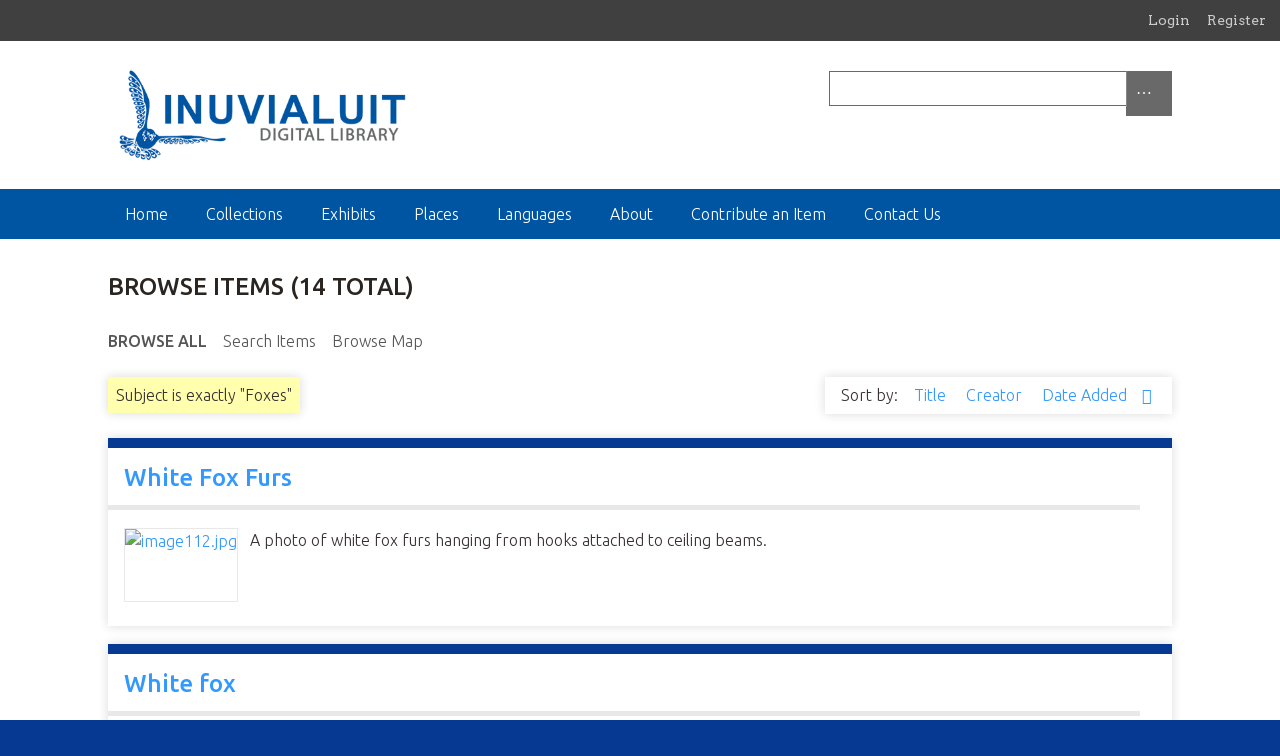

--- FILE ---
content_type: text/html; charset=utf-8
request_url: https://inuvialuitdigitallibrary.ca/items/browse?advanced%5B0%5D%5Belement_id%5D=49&advanced%5B0%5D%5Btype%5D=is+exactly&advanced%5B0%5D%5Bterms%5D=Foxes
body_size: 5341
content:
<!DOCTYPE html>
<html class="spring" lang="en-US">
<head>

<!-- Global site tag (gtag.js) - Google Analytics -->
<script async src="https://www.googletagmanager.com/gtag/js?id=UA-74649665-6"></script>
<script>
  window.dataLayer = window.dataLayer || [];
  function gtag(){dataLayer.push(arguments);}
  gtag('js', new Date());

  gtag('config', 'UA-74649665-6');
</script>

    <meta charset="utf-8">
    <meta name="viewport" content="width=device-width, initial-scale=1">
        <meta name="description" content="Inuvialuit Cultural Centre Digital Library">
    
        <title>Browse Items &middot; Inuvialuit Cultural Centre Digital Library</title>
    <link rel="icon" href="/themes/seasons/images/favicon.ico" type="image/x-icon" />
    <link rel="icon" type="image/png" href="/themes/seasons/images/favicon-32x32.png" sizes="32x32" />
    <link rel="icon" type="image/png" href="/themes/seasons/images/favicon-16x16.png" sizes="16x16" />
    <meta charset="utf-8">
    <meta name="viewport" content="width=device-width, initial-scale=1, shrink-to-fit=no">
    <link rel="alternate" type="application/rss+xml" title="Omeka RSS Feed" href="/items/browse?advanced%5B0%5D%5Belement_id%5D=49&amp;advanced%5B0%5D%5Btype%5D=is+exactly&amp;advanced%5B0%5D%5Bterms%5D=Foxes&amp;output=rss2" /><link rel="alternate" type="application/atom+xml" title="Omeka Atom Feed" href="/items/browse?advanced%5B0%5D%5Belement_id%5D=49&amp;advanced%5B0%5D%5Btype%5D=is+exactly&amp;advanced%5B0%5D%5Bterms%5D=Foxes&amp;output=atom" />
    <!-- Plugin Stuff -->
    
    <!-- Stylesheets -->
    <link href="/application/views/scripts/css/public.css?v=3.1.1" media="screen" rel="stylesheet" type="text/css" >
<link href="/plugins/Html5Media/views/shared/mediaelement/mediaelementplayer-legacy.min.css?v=2.8.1" media="all" rel="stylesheet" type="text/css" >
<link href="/plugins/Html5Media/views/shared/css/html5media.css?v=2.8.1" media="all" rel="stylesheet" type="text/css" >
<link href="/application/views/scripts/css/iconfonts.css?v=3.1.1" media="all" rel="stylesheet" type="text/css" >
<link href="/plugins/SocialBookmarking/views/public/css/social-bookmarking.css?v=3.1.1" media="all" rel="stylesheet" type="text/css" >
<link href="/plugins/Geolocation/views/shared/javascripts/leaflet/leaflet.css?v=3.2.3" media="" rel="stylesheet" type="text/css" >
<link href="/plugins/Geolocation/views/shared/css/geolocation-marker.css?v=3.2.3" media="" rel="stylesheet" type="text/css" >
<link href="/plugins/ShortcodeCarousel/views/public/css/jcarousel.responsive.css?v=3.1.1" media="all" rel="stylesheet" type="text/css" >
<link href="/plugins/GuestUser/views/public/css/guest-user.css?v=3.1.1" media="all" rel="stylesheet" type="text/css" >
<link href="/plugins/Commenting/views/public/css/commenting.css?v=3.1.1" media="all" rel="stylesheet" type="text/css" >
<link href="//fonts.googleapis.com/css?family=Arvo:400" media="screen" rel="stylesheet" type="text/css" >
<link href="/application/views/scripts/css/admin-bar.css?v=3.1.1" media="screen" rel="stylesheet" type="text/css" >
<link href="https://stackpath.bootstrapcdn.com/bootstrap/4.3.1/css/bootstrap.min.css" media="all" rel="stylesheet" type="text/css" >
<link href="//fonts.googleapis.com/css?family=Ubuntu:300,400,500,700,300italic,400italic,500italic,700italic" media="all" rel="stylesheet" type="text/css" >
<link href="/themes/seasons/css/normalize.css?v=3.1.1" media="screen" rel="stylesheet" type="text/css" >
<link href="/themes/seasons/css/style.css?v=3.1.1" media="screen" rel="stylesheet" type="text/css" >
<link href="/themes/seasons/css/custom.css?v=3.1.1" media="screen" rel="stylesheet" type="text/css" >
<link href="/themes/seasons/css/print.css?v=3.1.1" media="print" rel="stylesheet" type="text/css" >
    <!-- JavaScripts -->
    
    <script type="text/javascript" src="//ajax.googleapis.com/ajax/libs/jquery/3.6.0/jquery.min.js"></script>
<script type="text/javascript">
    //<!--
    window.jQuery || document.write("<script type=\"text\/javascript\" src=\"\/application\/views\/scripts\/javascripts\/vendor\/jquery.js?v=3.1.1\" charset=\"utf-8\"><\/script>")    //-->
</script>
<script type="text/javascript" src="//ajax.googleapis.com/ajax/libs/jqueryui/1.12.1/jquery-ui.min.js"></script>
<script type="text/javascript">
    //<!--
    window.jQuery.ui || document.write("<script type=\"text\/javascript\" src=\"\/application\/views\/scripts\/javascripts\/vendor\/jquery-ui.js?v=3.1.1\" charset=\"utf-8\"><\/script>")    //-->
</script>
<script type="text/javascript" src="/application/views/scripts/javascripts/vendor/jquery.ui.touch-punch.js"></script>
<script type="text/javascript">
    //<!--
    jQuery.noConflict();    //-->
</script>
<script type="text/javascript" src="/plugins/Html5Media/views/shared/mediaelement/mediaelement-and-player.min.js?v=2.8.1"></script>
<script type="text/javascript" src="/plugins/Geolocation/views/shared/javascripts/leaflet/leaflet.js?v=3.2.3"></script>
<script type="text/javascript" src="/plugins/Geolocation/views/shared/javascripts/leaflet/leaflet-providers.js?v=3.2.3"></script>
<script type="text/javascript" src="/plugins/Geolocation/views/shared/javascripts/map.js?v=3.2.3"></script>
<script type="text/javascript" src="/plugins/ShortcodeCarousel/views/public/javascripts/jcarousel.responsive.js?v=3.1.1"></script>
<script type="text/javascript" src="/plugins/ShortcodeCarousel/views/public/javascripts/jquery.jcarousel.min.js?v=3.1.1"></script>
<script type="text/javascript" src="/plugins/GuestUser/views/public/javascripts/guest-user.js?v=3.1.1"></script>
<script type="text/javascript" src="/plugins/Commenting/views/public/javascripts/commenting.js?v=3.1.1"></script>
<script type="text/javascript" src="/application/views/scripts/javascripts/vendor/tinymce/tinymce.min.js?v=3.1.1"></script>
<script type="text/javascript" src="/application/views/scripts/javascripts/vendor/selectivizr.js?v=3.1.1"></script>
<script type="text/javascript" src="/application/views/scripts/javascripts/vendor/jquery-accessibleMegaMenu.js?v=3.1.1"></script>
<script type="text/javascript" src="/application/views/scripts/javascripts/vendor/respond.js?v=3.1.1"></script>
<script type="text/javascript" src="/themes/seasons/javascripts/jquery-extra-selectors.js?v=3.1.1"></script>
<script type="text/javascript" src="/themes/seasons/javascripts/seasons.js?v=3.1.1"></script>
<script type="text/javascript" src="/application/views/scripts/javascripts/globals.js?v=3.1.1"></script></head>
<body class="admin-bar items browse">
    <a href="#content" id="skipnav">Skip to main content</a>
    <nav id="admin-bar">

<ul class="navigation">
    <li>
        <a id="menu-guest-user-login" href="/guest-user/user/login">Login</a>
    </li>
    <li>
        <a id="menu-guest-user-register" href="/guest-user/user/register">Register</a>
    </li>
</ul></nav>
    <div id="wrap">
        <header role="banner">
            <div id="site-title">
                <a href="/">
                    <img src="/themes/seasons/images/icrc.png" style="height:auto; max-height:100px;" alt="Inuvialuit Cultural Centre Digital Library Logo">
                </a>
            </div>
            <div id="search-container" role="search">
                                <form id="search-form" name="search-form" action="/search" aria-label="Search" method="get">    <input type="text" name="query" id="query" value="" title="Query" aria-label="Query" aria-labelledby="search-form query">        <button id="advanced-search" type="button" class="show-advanced button" aria-label="Options" title="Options" aria-labelledby="search-form advanced-search">
        <span class="icon" aria-hidden="true"></span>
    </button>
    <div id="advanced-form">
        <fieldset id="query-types">
            <legend>Search using this query type:</legend>
            <label><input type="radio" name="query_type" id="query_type-keyword" value="keyword" checked="checked">Keyword</label><br>
<label><input type="radio" name="query_type" id="query_type-boolean" value="boolean">Boolean</label><br>
<label><input type="radio" name="query_type" id="query_type-exact_match" value="exact_match">Exact match</label>        </fieldset>
                <fieldset id="record-types">
            <legend>Search only these record types:</legend>
                        <input type="checkbox" name="record_types[]" id="record_types-Item" value="Item" checked="checked"> <label for="record_types-Item">Item</label><br>
                        <input type="checkbox" name="record_types[]" id="record_types-File" value="File" checked="checked"> <label for="record_types-File">File</label><br>
                    </fieldset>
                <p><a href="/items/search?advanced%5B0%5D%5Belement_id%5D=49&amp;advanced%5B0%5D%5Btype%5D=is+exactly&amp;advanced%5B0%5D%5Bterms%5D=Foxes">Advanced Search (Items only)</a></p>
    </div>
        <button name="submit_search" id="submit_search" type="submit" value="Submit" title="Submit" class="button" aria-label="Submit" aria-labelledby="search-form submit_search"><span class="icon" aria-hidden="true"></span></button></form>
                            </div>
            <div id='guest-user-register-info'></div>        </header>

        <nav id="top-nav" class="top" role="navigation">
            <ul class="navigation">
    <li>
        <a href="/">Home</a>
    </li>
    <li>
        <a href="/collections">Collections</a>
    </li>
    <li>
        <a href="/exhibits">Exhibits</a>
    </li>
    <li>
        <a href="/places">Places</a>
    </li>
    <li>
        <a href="/languages">Languages</a>
    </li>
    <li>
        <a href="/about">About</a>
    </li>
    <li>
        <a href="/contribution">Contribute an Item</a>
    </li>
    <li>
        <a href="/contact">Contact Us</a>
    </li>
</ul>        </nav>

        <div id="content" role="main" tabindex="-1">
            
<h1>Browse Items (14 total)</h1>

<nav class="items-nav navigation secondary-nav">
    <ul class="navigation">
    <li class="active">
        <a href="/items/browse">Browse All</a>
    </li>
    <li>
        <a href="/items/search">Search Items</a>
    </li>
    <li>
        <a href="/items/map">Browse Map</a>
    </li>
</ul></nav>

<div id="item-filters"><ul><li class="advanced">Subject is exactly &quot;Foxes&quot;</li></ul></div>


<div id="sort-links">
    <span class="sort-label">Sort by: </span><ul id="sort-links-list"><li  ><a href="/items/browse?advanced%5B0%5D%5Belement_id%5D=49&amp;advanced%5B0%5D%5Btype%5D=is+exactly&amp;advanced%5B0%5D%5Bterms%5D=Foxes&amp;sort_field=Dublin+Core%2CTitle" aria-label="Sort ascending Title" title="Sort ascending">Title <span role="presentation" class="sort-icon"></span></a></li><li  ><a href="/items/browse?advanced%5B0%5D%5Belement_id%5D=49&amp;advanced%5B0%5D%5Btype%5D=is+exactly&amp;advanced%5B0%5D%5Bterms%5D=Foxes&amp;sort_field=Dublin+Core%2CCreator" aria-label="Sort ascending Creator" title="Sort ascending">Creator <span role="presentation" class="sort-icon"></span></a></li><li class="sorting desc" ><a href="/items/browse?advanced%5B0%5D%5Belement_id%5D=49&amp;advanced%5B0%5D%5Btype%5D=is+exactly&amp;advanced%5B0%5D%5Bterms%5D=Foxes&amp;sort_field=added&amp;sort_dir=a" aria-label="Sorting descending Date Added" title="Sorting descending">Date Added <span role="presentation" class="sort-icon"></span></a></li></ul></div>


<div class="item hentry">
    <h2><a href="/items/show/3473" class="permalink">White Fox Furs</a></h2>
    <div class="item-meta">
        <div class="item-img">
        <a href="/items/show/3473"><img src="https://inuvialuitdigitallibrary.ca/files/square_thumbnails/40f7dbc2f65487665d2ae7fdc5936537.jpg" alt="image112.jpg" title="image112.jpg"></a>    </div>
    
        <div class="item-description">
        A photo of white fox furs hanging from hooks attached to ceiling beams.     </div>
    
    
    
    </div><!-- end class="item-meta" -->
</div><!-- end class="item hentry" -->
<div class="item hentry">
    <h2><a href="/items/show/3242" class="permalink">White fox</a></h2>
    <div class="item-meta">
        <div class="item-img">
        <a href="/items/show/3242"><img src="https://inuvialuitdigitallibrary.ca/files/square_thumbnails/ecc3ed6831d3948289a8c9c88bfe0615.jpg" alt="image56.jpg" title="image56.jpg"></a>    </div>
    
        <div class="item-description">
         The image shows a White fox right beside the person taking the photo.    </div>
    
    
    
    </div><!-- end class="item-meta" -->
</div><!-- end class="item hentry" -->
<div class="item hentry">
    <h2><a href="/items/show/3231" class="permalink">Aired Out</a></h2>
    <div class="item-meta">
        <div class="item-img">
        <a href="/items/show/3231"><img src="https://inuvialuitdigitallibrary.ca/files/square_thumbnails/02c7ccb624aafc5caa45c6295f7a1d6c.jpg" alt="image23.jpg" title="image23.jpg"></a>    </div>
    
        <div class="item-description">
         The image shows Frank Carpenter&#039;s fox skins being aired out.    </div>
    
    
    
    </div><!-- end class="item-meta" -->
</div><!-- end class="item hentry" -->
<div class="item hentry">
    <h2><a href="/items/show/1490" class="permalink">Travels and Life Stories by Buster Kailek</a></h2>
    <div class="item-meta">
        <div class="item-img">
        <a href="/items/show/1490"><img src="/themes/seasons/images/fallback-audio.png" alt="https://arrl-web002.artsrn.ualberta.ca/icrc/converted/COPE_Recordings/N-1992-253-0417.mp3" title="https://arrl-web002.artsrn.ualberta.ca/icrc/converted/COPE_Recordings/N-1992-253-0417.mp3"></a>    </div>
    
        <div class="item-description">
        Buster Kailek is storytelling about their travels including traveling to Tuktoyaktuk getting supplies at the Hudson Bay, and the many schooners that were there, of their traveling challenges, of a child’s death, of hunting and trapping, of their…    </div>
    
    
    
    </div><!-- end class="item-meta" -->
</div><!-- end class="item hentry" -->
<div class="item hentry">
    <h2><a href="/items/show/1456" class="permalink">Memories of Her Younger Days by Mary Kailek</a></h2>
    <div class="item-meta">
        <div class="item-img">
        <a href="/items/show/1456"><img src="/themes/seasons/images/fallback-audio.png" alt="https://arrl-web002.artsrn.ualberta.ca/icrc/converted/COPE_Recordings/N-1992-253-0392.mp3" title="https://arrl-web002.artsrn.ualberta.ca/icrc/converted/COPE_Recordings/N-1992-253-0392.mp3"></a>    </div>
    
        <div class="item-description">
        Mary Kailek is storytelling about her life stories from her younger days, of her father, of her grandfather, of some comical stories, of trading piffi (dryfish) for staples with the police who arrived by boat, of various visitors, of learning how to…    </div>
    
    
    
    </div><!-- end class="item-meta" -->
</div><!-- end class="item hentry" -->
<div class="item hentry">
    <h2><a href="/items/show/1452" class="permalink">More Lifestyle Memories with Frank Kuptana</a></h2>
    <div class="item-meta">
        <div class="item-img">
        <a href="/items/show/1452"><img src="/themes/seasons/images/fallback-audio.png" alt="https://arrl-web002.artsrn.ualberta.ca/icrc/converted/COPE_Recordings/N-1992-253-0388b.mp3" title="https://arrl-web002.artsrn.ualberta.ca/icrc/converted/COPE_Recordings/N-1992-253-0388b.mp3"></a>    </div>
    
        <div class="item-description">
        Frank Kuptana is sharing more memories of his lifestyle after getting married, of when he and his wife’s travels and living on the the land, hunting, trapping, fishing, getting ice and wood, and tells stories of living the traditional life,…    </div>
    
    
    
    </div><!-- end class="item-meta" -->
</div><!-- end class="item hentry" -->
<div class="item hentry">
    <h2><a href="/items/show/1451" class="permalink">Frank Kuptana’s Memories of Long Ago</a></h2>
    <div class="item-meta">
        <div class="item-img">
        <a href="/items/show/1451"><img src="/themes/seasons/images/fallback-audio.png" alt="https://arrl-web002.artsrn.ualberta.ca/icrc/converted/COPE_Recordings/N-1992-253-0388.mp3" title="https://arrl-web002.artsrn.ualberta.ca/icrc/converted/COPE_Recordings/N-1992-253-0388.mp3"></a>    </div>
    
        <div class="item-description">
        Frank Kuptana is telling old time stories of how people lived long ago of how people hunted, fished, and gathered for their food long ago, living a totally traditional lifestyle compared to today with help now a days from the government, with people…    </div>
    
    
    
    </div><!-- end class="item-meta" -->
</div><!-- end class="item hentry" -->
<div class="item hentry">
    <h2><a href="/items/show/1447" class="permalink">Way of Life Long Ago with Frank Kuptana</a></h2>
    <div class="item-meta">
        <div class="item-img">
        <a href="/items/show/1447"><img src="/themes/seasons/images/fallback-audio.png" alt="https://arrl-web002.artsrn.ualberta.ca/icrc/converted/COPE_Recordings/N-1992-253-0385.mp3" title="https://arrl-web002.artsrn.ualberta.ca/icrc/converted/COPE_Recordings/N-1992-253-0385.mp3"></a>    </div>
    
        <div class="item-description">
        Frank Kuptana is storytelling about the way of life long ago with fishing, hunting seals, caribou, and polar bears, traditional clothing that was made, the clean snow houses that were made, the traditional food, homemade storage containers for the…    </div>
    
    
    
    </div><!-- end class="item-meta" -->
</div><!-- end class="item hentry" -->
<div class="item hentry">
    <h2><a href="/items/show/1439" class="permalink">Living in Glenale [Glenelg Bay?], Victoria Island, Northwest Territories</a></h2>
    <div class="item-meta">
        <div class="item-img">
        <a href="/items/show/1439"><img src="/themes/seasons/images/fallback-audio.png" alt="https://arrl-web002.artsrn.ualberta.ca/icrc/converted/COPE_Recordings/N-1992-253-0377.mp3" title="https://arrl-web002.artsrn.ualberta.ca/icrc/converted/COPE_Recordings/N-1992-253-0377.mp3"></a>    </div>
    
        <div class="item-description">
        Bessie Lennie is telling stories of how she loved traveling around with her husband such as when they chartered a plane to Glenale, Victoria Island and lived alone there until their friends, the Inuktaliks, joined them later.  She also talks of how…    </div>
    
    
    
    </div><!-- end class="item-meta" -->
</div><!-- end class="item hentry" -->
<div class="item hentry">
    <h2><a href="/items/show/1377" class="permalink">Life Stories by Laura Lucas Part 2</a></h2>
    <div class="item-meta">
        <div class="item-img">
        <a href="/items/show/1377"><img src="/themes/seasons/images/fallback-audio.png" alt="https://arrl-web002.artsrn.ualberta.ca/icrc/converted/COPE_Recordings/N-1992-253-0324.mp3" title="https://arrl-web002.artsrn.ualberta.ca/icrc/converted/COPE_Recordings/N-1992-253-0324.mp3"></a>    </div>
    
        <div class="item-description">
        Laura Lucas is continuing her life stories.  Part 2.  To be continued.    </div>
    
    
    
    </div><!-- end class="item-meta" -->
</div><!-- end class="item hentry" -->
<div class="item hentry">
    <h2><a href="/items/show/1355" class="permalink">Persis Gruben telling her Life Stories, Part 10</a></h2>
    <div class="item-meta">
        <div class="item-img">
        <a href="/items/show/1355"><img src="/themes/seasons/images/fallback-audio.png" alt="https://arrl-web002.artsrn.ualberta.ca/icrc/converted/COPE_Recordings/N-1992-253-0303.mp3" title="https://arrl-web002.artsrn.ualberta.ca/icrc/converted/COPE_Recordings/N-1992-253-0303.mp3"></a>    </div>
    
        <div class="item-description">
        Persis Gruben is storytelling about when she lived a nomadic lifestyle with her parents then later moving to Tuktoyaktuk, of travelling with dogteams and use of dogs. Persis also shares stories of when they first got skidoos, of hunting and trapping…    </div>
    
    
    
    </div><!-- end class="item-meta" -->
</div><!-- end class="item hentry" -->
<div class="item hentry">
    <h2><a href="/items/show/1343" class="permalink">Three Legends of Kattayatkut, Ululina, and Kuplugyuak told by Agnes Nanogak</a></h2>
    <div class="item-meta">
        <div class="item-img">
        <a href="/items/show/1343"><img src="/themes/seasons/images/fallback-audio.png" alt="https://arrl-web002.artsrn.ualberta.ca/icrc/converted/COPE_Recordings/N-1992-253-0291.mp3" title="https://arrl-web002.artsrn.ualberta.ca/icrc/converted/COPE_Recordings/N-1992-253-0291.mp3"></a>    </div>
    
        <div class="item-description">
        Agnes Nanogak is telling three legends.  The first legend is about Kattayatkut, the old lady and her grandson.  The second legend is about the fox who kidnapped Ululina, and the third legend is about Kuplugyuaq, the only man that the sought after…    </div>
    
    
    
    </div><!-- end class="item-meta" -->
</div><!-- end class="item hentry" -->
<div class="item hentry">
    <h2><a href="/items/show/1273" class="permalink">Making Their Way to Canada From Alaska with Kenneth Peeloolook Part 3</a></h2>
    <div class="item-meta">
        <div class="item-img">
        <a href="/items/show/1273"><img src="/themes/seasons/images/fallback-audio.png" alt="https://arrl-web002.artsrn.ualberta.ca/icrc/converted/COPE_Recordings/N-1992-253-0243.mp3" title="https://arrl-web002.artsrn.ualberta.ca/icrc/converted/COPE_Recordings/N-1992-253-0243.mp3"></a>    </div>
    
        <div class="item-description">
        Kenneth Peeloolook continues his storytelling of he and his family’s travels and adventures when making their journey to Canada from Alaska, Part 3.  To be continued.    </div>
    
    
    
    </div><!-- end class="item-meta" -->
</div><!-- end class="item hentry" -->
<div class="item hentry">
    <h2><a href="/items/show/1211" class="permalink">Hunting and Trapping Stories Long Ago by Amos Tumma</a></h2>
    <div class="item-meta">
        <div class="item-img">
        <a href="/items/show/1211"><img src="/themes/seasons/images/fallback-audio.png" alt="https://arrl-web002.artsrn.ualberta.ca/icrc/converted/COPE_Recordings/N-1992-253-0196.mp3" title="https://arrl-web002.artsrn.ualberta.ca/icrc/converted/COPE_Recordings/N-1992-253-0196.mp3"></a>    </div>
    
        <div class="item-description">
        Elder Amos Tumma is storytelling about hunting and trapping long ago on the A Long Time Ago program.    </div>
    
    
    
    </div><!-- end class="item-meta" -->
</div><!-- end class="item hentry" -->


<div id="outputs">
    <span class="outputs-label">Output Formats</span>
                <p id="output-format-list">
        <a href="/items/browse?advanced%5B0%5D%5Belement_id%5D=49&amp;advanced%5B0%5D%5Btype%5D=is+exactly&amp;advanced%5B0%5D%5Bterms%5D=Foxes&amp;output=atom">atom</a>, <a href="/items/browse?advanced%5B0%5D%5Belement_id%5D=49&amp;advanced%5B0%5D%5Btype%5D=is+exactly&amp;advanced%5B0%5D%5Bterms%5D=Foxes&amp;output=dc-rdf">dc-rdf</a>, <a href="/items/browse?advanced%5B0%5D%5Belement_id%5D=49&amp;advanced%5B0%5D%5Btype%5D=is+exactly&amp;advanced%5B0%5D%5Bterms%5D=Foxes&amp;output=dcmes-xml">dcmes-xml</a>, <a href="/items/browse?advanced%5B0%5D%5Belement_id%5D=49&amp;advanced%5B0%5D%5Btype%5D=is+exactly&amp;advanced%5B0%5D%5Bterms%5D=Foxes&amp;output=json">json</a>, <a href="/items/browse?advanced%5B0%5D%5Belement_id%5D=49&amp;advanced%5B0%5D%5Btype%5D=is+exactly&amp;advanced%5B0%5D%5Bterms%5D=Foxes&amp;output=omeka-xml">omeka-xml</a>, <a href="/items/browse?advanced%5B0%5D%5Belement_id%5D=49&amp;advanced%5B0%5D%5Btype%5D=is+exactly&amp;advanced%5B0%5D%5Bterms%5D=Foxes&amp;output=rss2">rss2</a>        </p>
    </div>


</div><!-- end content here -->

<footer role="contentinfo">
    <div class="row">
<div class="col ml-4">
    <a href="https://www.irc.inuvialuit.com/service/inuvialuit-cultural-centre"><img src="/themes/seasons/images/icc-logo.png" alt="Inuvialuit Cultural Centre Logo" class="mt-4"/></a>
</div>
     <div class="col footer-text mt-2">
   <nav class="footer-nav">
           <ul class="navigation">
    <li>
        <a href="/about">About</a>
    </li>
    <li>
        <a href="/contact">Contact</a>
    </li>
    <li>
        <a class="last" href="/contribution">Contribute</a>
    </li>
</ul>        </nav>

        <p class="mt-2">
            Proudly powered by <a href="http://omeka.org">Omeka</a>        </p>

        <p>
            Produced by <a href="http://www.irc.inuvialuit.com/community/cultural.html">ICRC</a>            and by <a href=https://www.ualberta.ca/~dln/>University of Alberta</a> Copyright © 2014        </p>

</div>
</div>

    
</footer>

</div><!--end wrap-->

<script type="text/javascript">
jQuery(document).ready(function ($) {
    Omeka.showAdvancedForm();
    Omeka.skipNav();
    Omeka.megaMenu("#top-nav");
    Seasons.mobileSelectNav();
    if ($("#dublin-core-creator".length) && $("#dublin-core-contributor").length){
        $("#dublin-core-contributor h3").hide();
    }
    if ($("#dln-custom-item-metadata--item-type-metadata-original-dielect").length){
        $("#dln-custom-item-metadata--item-type-metadata-original-dielect").appendTo("#dublin-core-language");
    }
    if ($("#dln-custom-item-metadata--item-type-metadata-dialect").length){
        $("#dln-custom-item-metadata--item-type-metadata-dialect").appendTo("#dublin-core-language");
    }
});
</script>

</body>

</html>
